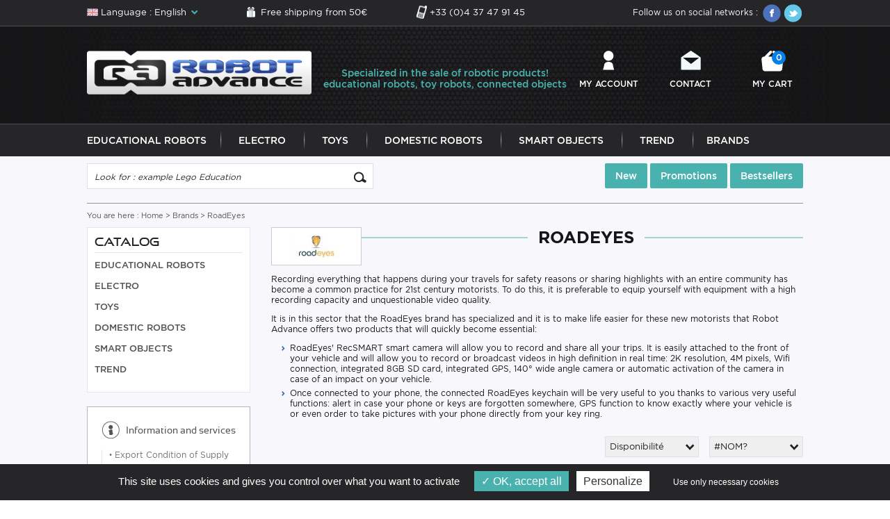

--- FILE ---
content_type: text/html; charset=ISO-8859-1
request_url: https://www.robot-advance.com/EN/brand-roadeyes-151.htm
body_size: 7441
content:

 

<!DOCTYPE HTML PUBLIC "-//W3C//DTD HTML 4.01 Transitional//EN" "http://www.w3.org/TR/html4/loose.dtd">
<html lang="EN" xmlns:fb="http://www.facebook.com/2008/fbml">
	<head>
		<title>RoadEyes: connected objects for drivers</title>
		<meta name="Description" content="RoadEyes is specialized in connected objects for drivers. On Robot Advance, you will find a connected keychain and an HD camera for your trips.">
		<meta name="keywords" content="">
		<meta http-equiv="Content-Type" content="text/html; charset=iso-8859-15">
		<meta name="identifier-url" content="https://www.robot-advance.com">
		<meta http-equiv="content-language" content="EN">
		<meta name="LANGUAGE" content="EN">
		<meta name="author" content="Robot Advance">
		<meta name="COPYRIGHT" content="www.robot-advance.com">
		<meta name="robots" content="INDEX, FOLLOW, ALL">
		<meta http-equiv="PRAGMA" content="NO-CACHE">
		<meta HTTP-EQUIV="imagetoolbar" content="no">
		<meta name="google-site-verification" content="oQo9aALA7EH1nbLHcRY2MiiPJMgtAxQT7ihLWDZCgvI" />
        <meta name="viewport" content="width=device-width, initial-scale=1, user-scalable=no"/>
		
			<link rel="alternate" href="https://www.robot-advance.com/marque-roadeyes-151.htm" hreflang="FR" />
		
		
			<link rel="canonical" href="https://www.robot-advance.com/EN/brand-roadeyes-151.htm" />
		
		
                	
        <link rel="shortcut icon" type="image/x-icon" href="./favicon.ico" />
		<link href="/css-cssV1EN.css?1" rel="stylesheet" type="text/css">	
        <link rel="stylesheet" type="text/css" href="/css-css/global.css" />	
        <link rel="stylesheet" type="text/css" href="/css-css/fonts.css" />
        <link rel="stylesheet" href="/css-css/fontello.css" />
        <link rel="stylesheet" type="text/css" href="/css-css/mobile.css" />
        <link rel="stylesheet" type="text/css" href="/css-css/selectordie.css" />
		
		<meta name="google-site-verification" content="du-Y9H5q65mVhsypKNCWaGYWmiVpLHiCB4Uun0-SbaY" />
		
		<script type="text/javascript" src="/javascripts/tarteaucitron.js/tarteaucitron.js?update=29042019" charset="UTF-8"></script>
		<script type="text/javascript">
			
			var tarteaucitronForceLanguage = 'en';
				
			tarteaucitron.init({
				  "privacyUrl": "", /* Privacy policy url */

				  "hashtag": "#tarteaucitron", /* Open the panel with this hashtag */
				  "cookieName": "tarteaucitron", /* Cookie name */
			
				  "orientation": "bottom", /* Banner position (top - bottom) */
			   
				  "groupServices": false, /* Group services by category */
								   
				  "showAlertSmall": false, /* Show the small banner on bottom right */
				  "cookieslist": false, /* Show the cookie list */
								   
				  "closePopup": false, /* Show a close X on the banner */

				  "showIcon": true, /* Show cookie icon to manage cookies */
				  //"iconSrc": "", /* Optionnal: URL or base64 encoded image */
				  "iconPosition": "BottomRight", /* BottomRight, BottomLeft, TopRight and TopLeft */

				  "adblocker": false, /* Show a Warning if an adblocker is detected */
								   
				  "DenyAllCta" : true, /* Show the deny all button */
				  "AcceptAllCta" : true, /* Show the accept all button when highPrivacy on */
				  "highPrivacy": true, /* HIGHLY RECOMMANDED Disable auto consent */
								   
				  "handleBrowserDNTRequest": false, /* If Do Not Track == 1, disallow all */

				  "removeCredit": false, /* Remove credit link */
				  "moreInfoLink": true, /* Show more info link */

				  "useExternalCss": false, /* If false, the tarteaucitron.css file will be loaded */
				  "useExternalJs": false, /* If false, the tarteaucitron.js file will be loaded */

				  //"cookieDomain": ".my-multisite-domaine.fr", /* Shared cookie for multisite */
								  
				  "readmoreLink": "", /* Change the default readmore link */

				  "mandatory": true, /* Show a message about mandatory cookies */
				});
			tarteaucitron.user.gajsUa = 'UA-8003832-1';
			tarteaucitron.user.gajsMore = function () { _gaq.push(['_setDomainName', '".robot-advance.com"']);  };
			(tarteaucitron.job = tarteaucitron.job || []).push('gajs');
			
			//tarteaucitron.user.adwordsremarketingId = 1015033732;
			//(tarteaucitron.job = tarteaucitron.job || []).push('googleadwordsremarketing');
			
			
			(tarteaucitron.job = tarteaucitron.job || []).push('googleadwordsconversion');
			
			tarteaucitron.user.addthisPubId = 'xa-4f6c3b0c466bc616';
			(tarteaucitron.job = tarteaucitron.job || []).push('addthis');
			
			(tarteaucitron.job = tarteaucitron.job || []).push('facebooklikebox');
			
			(tarteaucitron.job = tarteaucitron.job || []).push('youtube');
			(tarteaucitron.job = tarteaucitron.job || []).push('clic2drive');
			(tarteaucitron.job = tarteaucitron.job || []).push('iziflux');
			
			tarteaucitron.user.googletagmanagerId = 'GTM-WT739RD';
			(tarteaucitron.job = tarteaucitron.job || []).push('googletagmanager');
			
			tarteaucitron.user.facebookpixelId = '251579646082167'; tarteaucitron.user.facebookpixelMore = function () { 
			/* add here your optionnal facebook pixel function */ 
			
			fbq('track', 'PageView');
			};
			(tarteaucitron.job = tarteaucitron.job || []).push('facebookpixel');
			
        </script>
		
		<script SRC="/include/fonctions.js" type="text/javascript"></script>
		<script type="text/javascript" SRC="/javascripts/jquery/jquery-1.7.2.min.js" charset="utf-8"></script>
		<script type="text/javascript" SRC="/javascripts/jquery/jquery.validate.js" charset="utf-8"></script>		
        <script type="text/javascript" language="javascript" src="/javascripts/jquery-migrate-1.2.1.min.js"></script>
		<script type="text/javascript" language="javascript" src="/javascripts/slick.min.js"></script>
        <script type="text/javascript" language="javascript" src="/javascripts/pi.init.tab.js"></script>
        <script type="text/javascript" language="javascript" src="/javascripts/pi.tab.js"></script>
        <script type="text/javascript" language="javascript" src="/javascripts/selectordie.min.js"></script>
        <script type="text/javascript" language="javascript" src="/javascripts/jQueryRotate.js?update=29032017"></script>
        <script type="text/javascript" language="javascript" src="/javascripts/pi.accordion.min.js"></script>
        <script SRC="js-fonctions_V2.js" type="text/javascript"></script>
		<script type="text/javascript" src="/javascripts/thickbox/thickboxV2010.js"></script>
		<style type="text/css" media="all">@import "/javascripts/thickbox/thickbox.css";</style>
		<script SRC="js-fonctions.js" type="text/javascript"></script>
        <script SRC="js-modernizr_2.5.3.js" type="text/javascript"></script>
        <script SRC="js-yepnope.1.5.4-min.js" type="text/javascript"></script>
		
		<script SRC="/commun.js?12032021" type="text/javascript"></script>
		
		
		
		
        		
		
		
        
        	
		
		
        
				
			
			
				
				
		
		
		

		<!-- Google tag (gtag.js) -->
        <script async src="https://www.googletagmanager.com/gtag/js?id=G-ZJ3WQC42CC"></script>
        <script>
          window.dataLayer = window.dataLayer || [];
          function gtag(){dataLayer.push(arguments);}
          gtag('js', new Date());

          gtag('config', 'G-ZJ3WQC42CC');
        </script>
        
        
        
        
        
        
    
        
        
        
        
        
        
        
        
        
		
	</head>
    <body class="marques">
	<!-- Google Tag Manager (noscript) -->
		<noscript><iframe src="https://www.googletagmanager.com/ns.html?id=GTM-WT739RD" height="0" width="0" style="display:none;visibility:hidden"></iframe></noscript>
<!-- End Google Tag Manager (noscript) -->

  	<section class="big_wrapper">
    	<div class="top_header">
            <div class="pi-section pi-no-padding">
            	
                    <div class="lang_header">
                        <div class="lang_activ"><span class="lang_EN">Language : English</span></div>
                        <ul>
                            
                                <li><a href="https://www.robot-advance.com/marque-roadeyes-151.htm" title="French" class="lang_FR">Language : French</a></li>
                           
                        </ul>
                    </div>
               
                <div class="livraison_top"><a href="ins-free-shipping-from-50e-61.htm" title="Free shipping from 50&euro;">Free shipping from 50&euro;</a></div>
                <div class="telTop"><a href="tel:+33 (0)4 37 47 91 45" title="+33 (0)4 37 47 91 45">+33 (0)4 37 47 91 45</a></div>
                <div class="social_top">
                    <span>Follow us on social networks : </span>
                    <a href="https://www.facebook.com/pages/Robot-Advancecom/136482619717864?ref=tn_tnmn" target="_blank" title="Facebook"><img src="template-ico_facebook.png" alt="" class="jQueryRotate" /></a>
                    <a href="https://twitter.com/RobotAdvance" target="_blank" title="Twitter"><img src="template-ico_twitter.png" alt="" class="jQueryRotate" /></a>
                    <div class="clear"></div>
                </div>
                <div class="clear"></div>
            </div>
        </div>
        <div class="header_Wrapper">
            <div class="header">
                <div class="pi-section pi-no-padding">
                    <div class="pi-row">
                        <div class="pi-col-md-4 pi-col-sm-4">
                            <div class="logo"><a href="home.htm" title="Robot Advance"><img src="template-logo_new_EN.png" alt="Robot Advance" /></a></div>
                        </div>
                        <div class="pi-col-md-4 pi-no-padding pi-hidden-sm">
                            <div class="texte_perso_header">
		<p>Specialized in the sale of robotic products! educational robots, toy robots, connected objects</p>




	</div>
                        </div>
                        <div class="pi-col-md-4 pi-col-sm-8">
                            <div class="menu_top">
                                <div class="pi-row">
                                    <div class="pi-col-md-4 pi-col-3xs-3 pi-text-center pi-visible-sm">
                                        <a href="#" title="" class="menuItem menu_button">Menu</a>
                                    </div>
                                    <div class="pi-col-md-4 pi-col-3xs-3 pi-text-center">
                                        <a href="client.htm" title="My account" class="menuItem menu_user">My account</a>
                                    </div>
                                    <div class="pi-col-md-4 pi-col-3xs-3 pi-text-center">
                                        <a href="ins-contact-1.htm" title="Contact" class="menuItem menu_mail">Contact</a>
                                    </div>
                                    <div class="pi-col-md-4 pi-col-3xs-3 pi-text-center">
                                        
                                            <a href="cde1.php" title="My cart" class="menuItem menu_panier">My cart <em>0</em></a>
                                        
                                    </div>
                                </div>
                            </div>
                        </div>
                    </div>
                </div>
            </div>
            <div class="navWrapper">
                <div class="navBox">
                	
                        
                            <ul class="onglets">
                                
                                	<li class="navItem"><a href="cat-educational-robots-1.htm" title="Educational Robots" class="navLink">Educational Robots</a></li>
                                
                                	<li class="navItem"><a href="cat-electro-304.htm" title="Electro" class="navLink">Electro</a></li>
                                
                                	<li class="navItem"><a href="cat-toys-224.htm" title="Toys" class="navLink">Toys</a></li>
                                
                                	<li class="navItem"><a href="cat-indoor-domestic-robots-153.htm" title="Domestic Robots" class="navLink">Domestic Robots</a></li>
                                
                                	<li class="navItem"><a href="cat-smart-objects-136.htm" title="Smart Objects" class="navLink">Smart Objects</a></li>
                                
                                	<li class="navItem"><a href="cat-trend-292.htm" title="Trend" class="navLink">Trend</a></li>
                                
                                <li class="navItem"><a href="brands.htm" title="Brands" class="navLink">Brands</a></li>
                            </ul>
                    	
                    
                    <div class="clear"></div>
                </div>
            </div>
        </div>
		
		
			<!-- Phrase Admin -->
		
				
	<div class="phraseAdminHome hidden-768">
			<div class="phraseAdminHomeContent">
				
			</div>
			
		</div>
		
	
			
		
        <div class="page">
        	<!--div class="texteperso_index bandeau"><p>The server hosting the robot-advance.com website was located in the burned building of OVH in Strasbourg. Everything is now back in order but you can contact us directly by mail or phone if you notice any connection problems or on your order placed on 09/03/2020 - <a href="https://www.robot-advance.com/EN/actualite-robot-advance-impacte-par-l-incendie-ovh-223.htm" title="Read more">Read more</a></p></div-->
        	<div class="pi-row">
                <div class="pi-col-sm-5">
                    <div class="searchBox">
                        <form class="recherche" name="formu_rech" action="rechercher.htm" method="post">
                        	<input name="action" value="search" type="hidden">
                            <input type="text" class="s_text" name="qm" value="Look for : example Lego Education" onfocus="if (this.value==this.defaultValue) this.value = ''" onblur="if (this.value=='') this.value = this.defaultValue" />
                            <input type="submit" value="" class="s_submit" />
                            <div class="clear"></div>
                        </form>
                    </div>
                </div>
                <div class="pi-col-sm-7">
                    <div class="menu_top_produit">
                        <a href="top-new-products-2.htm" title="New">New</a>
                        <a href="top-discounted-products-3.htm" title="Promotions">Promotions</a>
                        <a href="top-bestsellers-1.htm" title="Bestsellers">Bestsellers</a>
                    </div>
                </div>
            </div>

<div class="arianeCateg">
     
    <div class="arianeBox">
        You are here : <ol itemscope itemtype="http://schema.org/BreadcrumbList"><a href="/" itemprop="item" title="Home"><span itemprop="name">Home</span></a> >  <a href="brands.htm" title="Brands">Brands</a> > RoadEyes</ol>
    </div>

</div>
<div class="pi-row"> 
	<div class="pi-col-md-3 pi-hidden-2xs">
        
	<div class="catalogue">
        <div class="catalogue_lib">Catalog</div>
        
        	
                <div class="catalogueBit li0_folderBitClose">
                    <div class="catBit_niv1"><a href="cat-educational-robots-1.htm" title="Educational Robots">Educational Robots</a></div>
                    
                </div>
            
                <div class="catalogueBit li0_folderBitClose">
                    <div class="catBit_niv1"><a href="cat-electro-304.htm" title="Electro">Electro</a></div>
                    
                </div>
            
                <div class="catalogueBit li0_folderBitClose">
                    <div class="catBit_niv1"><a href="cat-toys-224.htm" title="Toys">Toys</a></div>
                    
                </div>
            
                <div class="catalogueBit li0_folderBitClose">
                    <div class="catBit_niv1"><a href="cat-indoor-domestic-robots-153.htm" title="Domestic Robots">Domestic Robots</a></div>
                    
                </div>
            
                <div class="catalogueBit li0_folderBitClose">
                    <div class="catBit_niv1"><a href="cat-smart-objects-136.htm" title="Smart Objects">Smart Objects</a></div>
                    
                </div>
            
                <div class="catalogueBit li0_folderBitClose">
                    <div class="catBit_niv1"><a href="cat-trend-292.htm" title="Trend">Trend</a></div>
                    
                </div>
            
        
        <div class="clear"></div>
    </div>

        <div class="information_left pi-hidden-md">
            <div class="information_left_lib">Information and services</div>
            <ul>
                
                                
                                    <li class="pi-col-sm-3 pi-col-xs-6" ><a href="ins-export-condition-of-supply-44.htm" title="Export Condition of Supply" ><em>&bull;</em> Export Condition of Supply</a></li>
                                
                                    <li class="pi-col-sm-3 pi-col-xs-6" ><a href="ins-free-shipping-from-50e-61.htm" title="Free shipping from 50€" ><em>&bull;</em> Free shipping from 50€</a></li>
                                
                                    <li class="pi-col-sm-3 pi-col-xs-6" ><a href="ins-teaching-information-62.htm" title="Teaching Information" rel="nofollow"><em>&bull;</em> Teaching Information</a></li>
                                
                                    <li class="pi-col-sm-3 pi-col-xs-6" ><a href="ins-order-and-delivery-24.htm" title="Order And Delivery" ><em>&bull;</em> Order And Delivery</a></li>
                                
                                    <li class="pi-col-sm-3 pi-col-xs-6" ><a href="ins-product-warranted-3.htm" title="Product Warranted" ><em>&bull;</em> Product Warranted</a></li>
                                
                                    <li class="pi-col-sm-3 pi-col-xs-6" ><a href="ins-privacy-policy-76.htm" title="Privacy Policy" ><em>&bull;</em> Privacy Policy</a></li>
                                
                            
            </ul>
        </div>
    </div> 
    
    
    
    	<div class="pi-col-md-9">
            <div class="marque_descr">
                <div class="marque_ima"><img src="marque2-roadeyes-151.jpg" alt="RoadEyes"></div>
                <h1 class="divers_lib"><span>RoadEyes</span></h1>
			<div class="clear"></div>
                <div class="marque_desc">            
                    <p>Recording everything that happens during your travels for safety reasons or sharing highlights with an entire community has become a common practice for 21st century motorists. To do this, it is preferable to equip yourself with equipment with a high recording capacity and unquestionable video quality.</p>

<p>It is in this sector that the RoadEyes brand has specialized and it is to make life easier for these new motorists that Robot Advance offers two products that will quickly become essential:</p>

<ul>
	<li>RoadEyes&#39; RecSMART smart camera will allow you to record and share all your trips. It is easily attached to the front of your vehicle and will allow you to record or broadcast videos in high definition in real time: 2K resolution, 4M pixels, Wifi connection, integrated 8GB SD card, integrated GPS, 140&deg; wide angle camera or automatic activation of the camera in case of an impact on your vehicle.</li>
	<li>Once connected to your phone, the connected RoadEyes keychain will be very useful to you thanks to various very useful functions: alert in case your phone or keys are forgotten somewhere, GPS function to know exactly where your vehicle is or even order to take pictures with your phone directly from your key ring.</li>
</ul>

                </div>
                <div class="clear"></div>
            </div>
            <div class="paginationBloc">
               <!-- <div class="nbarticles">3 <span>Article(s)</span></div>-->
                
			<div class="filterBox">
				<div class="selectFilter selectFilter_1">
					<select class="selectStyled">
						<option value="in_stock">Disponibilité</option>
						<option value="on_order">Sur commande</option>
						<option value="sold_out">Stock épuisé</option>
					</select>
				</div>
				
					<div class="selectFilter selectFilter_2">
						<form name="formTri" method="post">
							<input type="hidden" name="order" value="1" />
							<select class="selectStyled" name="sensorder" onchange="Javascript:document.formTri.submit();">
								<option value="">Sort by</option>
								<option value="ASC" selected="selected">#NOM?</option>
								<option value="DESC" >#NOM?</option>
							</select>
						</form>
					</div>
				
				<div class="clear"></div>
			</div>
                <div class="clear"></div>
            </div>
            <div class="articles">
            	<div class="pi-row">
                	
                        <div class="pi-col-sm-4 pi-col-xs-6">
                            <div class="articleBit">
                                <div class="articleBit_ima">
                                    
                                    <div class="etiquette"><a href="art-recsmart-road-eyes-dashcam-social-networks-2403.htm" title="RecSMART Road Eyes Dashcam Social Networks"></a></div>
                                    <a href="art-recsmart-road-eyes-dashcam-social-networks-2403.htm" title="RecSMART Road Eyes dashcam"><img  src="https://www.robot-advance.com/ca-recsmart-road-eyes-dashcam-2403.jpg" alt="RecSMART Road Eyes dashcam"></a>
                                </div>
                                <h3 class="articleBit_lib"><a href="art-recsmart-road-eyes-dashcam-social-networks-2403.htm" title="RecSMART Road Eyes Dashcam Social Networks">RecSMART Road Eyes Dashcam Social Networks</a></h3>
                                <div class="articleBit_titre2">Dashcam Connected To Social Networks</div>
                                <div class="articleBit_state">
							
							
							
							
							
								<a href="art-recsmart-road-eyes-dashcam-social-networks-2403.htm" title="RecSMART Road Eyes Dashcam Social Networks"><span class="en_rupture">Out of stock</span></a>
							
                                </div>
                                <div class="articleBit_price">
                                    
                                    
                                    
                                </div>
                                <div class="clear"></div>
                            </div>
                        </div>
                    
                        <div class="pi-col-sm-4 pi-col-xs-6">
                            <div class="articleBit">
                                <div class="articleBit_ima">
                                    
                                    <div class="etiquette"><a href="art-recsmart-roadeyes-on-board-car-camera-2404.htm" title="RecSMART RoadEyes On-Board Car Camera"></a></div>
                                    <a href="art-recsmart-roadeyes-on-board-car-camera-2404.htm" title="RecSMART RoadEyes on-board car camera"><img  src="https://www.robot-advance.com/ca-recsmart-roadeyes-on-board-car-camera-2404.jpg" alt="RecSMART RoadEyes on-board car camera"></a>
                                </div>
                                <h3 class="articleBit_lib"><a href="art-recsmart-roadeyes-on-board-car-camera-2404.htm" title="RecSMART RoadEyes On-Board Car Camera">RecSMART RoadEyes On-Board Car Camera</a></h3>
                                <div class="articleBit_titre2">On-Board Camera For The Car</div>
                                <div class="articleBit_state">
							
							
							
							
							
								<a href="art-recsmart-roadeyes-on-board-car-camera-2404.htm" title="RecSMART RoadEyes On-Board Car Camera"><span class="en_rupture">Out of stock</span></a>
							
                                </div>
                                <div class="articleBit_price">
                                    
                                    
                                    
                                </div>
                                <div class="clear"></div>
                            </div>
                        </div>
                    
                        <div class="pi-col-sm-4 pi-col-xs-6">
                            <div class="articleBit">
                                <div class="articleBit_ima">
                                    
                                    <div class="etiquette"><a href="art-reckey-roadeyes-smart-bluetooth-keychain-2405.htm" title="RecKey RoadEyes Smart Bluetooth Keychain"></a></div>
                                    <a href="art-reckey-roadeyes-smart-bluetooth-keychain-2405.htm" title="RecKey RoadEyes Smart bluetooth keychain"><img  src="https://www.robot-advance.com/ca-reckey-roadeyes-smart-bluetooth-keychain-2405.jpg" alt="RecKey RoadEyes Smart bluetooth keychain"></a>
                                </div>
                                <h3 class="articleBit_lib"><a href="art-reckey-roadeyes-smart-bluetooth-keychain-2405.htm" title="RecKey RoadEyes Smart Bluetooth Keychain">RecKey RoadEyes Smart Bluetooth Keychain</a></h3>
                                <div class="articleBit_titre2">Connected Smart Keychain</div>
                                <div class="articleBit_state">
							
							
							
							
							
								<a href="art-reckey-roadeyes-smart-bluetooth-keychain-2405.htm" title="RecKey RoadEyes Smart Bluetooth Keychain"><span class="en_rupture">Out of stock</span></a>
							
                                </div>
                                <div class="articleBit_price">
                                    
                                    
                                    
                                </div>
                                <div class="clear"></div>
                            </div>
                        </div>
                     
                </div>
            </div>
        </div>
    
</div>

			<div class="assurance_index">
                <div class="avBox avBox_1">
                    <div class="av_1">
                        <a href="ins-free-shipping-from-50e-61.htm" title="">
                            <img src="template-av1.png" alt="" />
                            <span>Free Shipping <em>from 50&euro; purchased </em></span>
                        </a>
                    </div>
                </div>
                <div class="avBox avBox_2">
                    <div class="av_2">
                        <a href="ins-security-paiement-28.htm" title="">
                            <img src="template-av2.png" alt="" />
                            <span>Secure<br>Payment</span>
                        </a>
                    </div>
                </div>
                <!-- <div class="avBox avBox_3"> -->
                    <!-- <div class="av_3"> -->
                        <!-- <a href="ins-frais-de-retour-rembourses-66.htm" title=""> -->
                            <!-- <img src="template-av3.png" alt="" /> -->
                            <!-- <span>Free Return <br /> with Paypal</span> -->
                        <!-- </a> -->
                    <!-- </div> -->
                <!-- </div> -->
                <div class="avBox avBox_4">
                    <div class="av_4">
                        <a href="ins-teaching-information-62.htm" title="">
                            <img src="template-av4.png" alt="" />
                            <span>Education Area</span>
                        </a>
                    </div>
                </div>
                <div class="avBox avBox_5">
                    <div class="av_5">
                        <a href="ins-contact-1.htm" title="">
                            <img src="template-av5.png" alt="" />
                            <span>A question ? <br /> An advice ?</span>
                        </a>
                    </div>
                </div>
                <div class="clear"></div>
            </div>
		</div><!-- Fin page -->
        <div class="newsWrapper">
            <div class="newsfooter">
                <div class="newsfooter_lib">The newsletter</div>
                <div class="newsfooter_text">Receive our great deals and news</div>
                <div class="newsfooter_form">
                    <form action="newsletter.htm" method="post">
                        <input name="action" value="enregistrer" type="hidden">
                        <input name="choixnewsletter" value="1" type="hidden">
                        <input type="text" name="adressenewsletter" class="n_text" value="Put your Email address" onfocus="if (this.value==this.defaultValue) this.value = ''" onblur="if (this.value=='') this.value = this.defaultValue" />
                        <input type="submit" value="Subscribe" class="n_submit" />
                        <div class="clear"></div>
                    </form>
                </div>
                <div class="clear"></div>
            </div>
        </div>
        <div class="footer_wrapper">
            <div class="pi-section pi-no-padding">
                <div class="pi-row">
                    <div class="pi-col-sm-4 pi-col-xs-6">
                        <div class="pay_footer">
                            <div class="pay_footer_lib"><span>Secure payment with :&nbsp;</span> <img src="template-logo_banque_rhone_alpes.png" alt="" /></div>
                            <div class="pay_footer_ima">
                            	<a href="ins-security-paiement-28.htm" title=""><img src="template-ico_pay.png" alt="" /></a>
                            </div>
                        </div>
                    </div>
                    <div class="pi-col-sm-4 pi-col-xs-6">
                        <div class="livraison_footer">
                            <div class="livraison_footer_lib"><span>Express Delivery with :</span></div>
                            <div class="livraison_ima">
                            	<a href="ins-order-and-delivery-24.htm" title=""><img src="template-ico_trans.png" alt="" /></a>
                            </div>
                        </div>
                    </div>
                    <div class="pi-col-sm-4 clear-xs">
                    	
                            <div class="actu_footer">
                                <div class="actu_footer_lib"><span>News :</span></div>
                                
                                    <div class="actuFooter_bit">
                                        <div class="actuFooter_bit_lib"><a href="actualites.htm" title="Marty educational robot for learning to code">Marty educational robot for learning to code :</a></div>
                                        <div class="actuFooter_bit_txt">
                                            <div class="newsfooter">Does coding seem inaccessible to young learners? Marty robot revolutionises learning by making programming tactile and captivating. This humanoid robot walks, d ...</div> le 09/29/2025
                                        </div>
                                    </div>
                                
                            </div>
                        
                    </div>
                </div>
                <div class="menu_footer">
                    <div class="menu_footer_lib">Information and services :</div>
                    <div class="pi-row">                        
                        <ul class="menuFoot">
                            
                                
                                    <li class="pi-col-sm-3 pi-col-xs-6" ><a href="ins-export-condition-of-supply-44.htm" title="Export Condition of Supply" ><em>&bull;</em> Export Condition of Supply</a></li>
                                
                                    <li class="pi-col-sm-3 pi-col-xs-6" ><a href="ins-free-shipping-from-50e-61.htm" title="Free shipping from 50€" ><em>&bull;</em> Free shipping from 50€</a></li>
                                
                                    <li class="pi-col-sm-3 pi-col-xs-6" ><a href="ins-teaching-information-62.htm" title="Teaching Information" rel="nofollow"><em>&bull;</em> Teaching Information</a></li>
                                
                                    <li class="pi-col-sm-3 pi-col-xs-6" ><a href="ins-order-and-delivery-24.htm" title="Order And Delivery" ><em>&bull;</em> Order And Delivery</a></li>
                                
                                    <li class="pi-col-sm-3 pi-col-xs-6" ><a href="ins-product-warranted-3.htm" title="Product Warranted" ><em>&bull;</em> Product Warranted</a></li>
                                
                                    <li class="pi-col-sm-3 pi-col-xs-6" ><a href="ins-privacy-policy-76.htm" title="Privacy Policy" ><em>&bull;</em> Privacy Policy</a></li>
                                
                            
                            <li class="pi-col-sm-3 pi-col-xs-6"><a href="ins-contact-1.htm" title="Contact" >Contact</a></li>
                            <li class="pi-col-sm-3 pi-col-xs-6"><a href="actualites.htm" title="News" >News</a></li>
                            <li class="pi-col-sm-3 pi-col-xs-6"><a href="brands.htm" title="Our brands" >Our brands</a></li>
                        </ul>
                    </div>
                </div>
                <div class="texteperso_footer">
                    
                    
                </div>
                <div class="copyright">
                    <span>Site created by <a href="https://www.arobases.fr" rel="nofollow" title="Site created by Arobases" target="_blank">Arobases</a> - <strong>Copyright 2010-2023 www.robot-advance.com</strong></span>
                </div>
            </div>
        </div>
    </section>
    <div class="goToTop">&nbsp;</div>
        
        
        	<div class="stat">
            	<img src="./stats-0-0.gif" border="0" alt="" /><br>
				
            </div>
        
        
        <script type="text/javascript" language="javascript">
			var w='';var x='';var y='';var z='';var v=(window.location.search.slice(1,window.location.search.length)).split("&");
			for(u=0;u<v.length;u++){t=v[u].split("=");if(t[0]=='st_izi'){w=t[1];}if(t[0]=='ct_izi'){x=t[1];}if(t[0]=='c_izi'){y=t[1];}if(t[0]=='s_izi'){z=t[1];}}
			if (w==''||x==''||y==''||z==''){}
			else {document.write(unescape("%3Cscript src='"+"https://www.stat"+w+"-iziflux.com/url2.php?ct="+x+"&c="+y+"&s="+z+"' type='text/javascript'%3E%3C/script%3E"));}
		</script>
	</body>
</html>




--- FILE ---
content_type: text/css
request_url: https://www.robot-advance.com/css-css/mobile.css
body_size: 2082
content:
/****** COMMUN ******/
@media only screen and (max-width:1024px) {
	.texte_perso_header{font-size:12px;}
	li.navItem, ul.onglets li:last-child, ul.onglets li:first-child{padding:0 20px;}
		a.navLink{font-size:12px;}
	
	.promo_slide{width:90%;margin:15px auto 0;}
	.texteperso_index{padding:0 15px;}
	.texteperso_index.bandeau{padding:5 15px!important;}
	.marqueList{width:90%;margin:auto;}
	
	.newsWrapper{padding:5px 10px;}
		.newsfooter_text{display:none;}
}
@media only screen and (max-width:980px) {
	.contenuBox{padding:15px 5px;}
	.livraison_top{display:none;}
	.telTop{margin-left:50px;}
	
	.homeSlider ul.slick-dots{display:none!important;}
}
@media only screen and (max-width:900px) {
	.navWrapper{display:none;}
		li.navItem{float:none;padding:0;background:none;border-bottom:1px solid #444446;}
		li.navItem, ul.onglets li:last-child, ul.onglets li:first-child{padding:0;}
			a.navLink{display:block;padding:10px;}
				a.navLink:hover, a.navLink:focus{color:#ffffff;background-color:#49b2ae;}
	.homeSlider{padding:0;}
		.homeSlider .slick-dots{bottom:0;}
	.avBox span{font-size:12px;}
		.avBox span em{font-size:11px;}
}
@media only screen and (max-width:768px) {
	.header{padding:15px 0;}
	.logo{text-align:center;margin:0 0 25px;}
	.searchBox{margin:0 15px 10px;}
	.menu_top_produit{text-align:center;}
		.menu_top_produit a{width:31.5%;padding:10px 5px;}
		
	.newsfooter_lib{float:none;width:100%;text-align:center;}
	.newsfooter_text{display:block;float:none;width:100%;text-align:center;margin:0 0 10px;}
	.newsfooter_form{float:none;max-width:500px;margin:auto;width:100%;}
		.n_text{width:75%;}
		.n_submit{width:25%;float:right;font-size:11px;}
	
	.footer_wrapper{padding:25px 10px;}
		.pay_footer{margin-bottom:15px;}
		.livraison_footer{margin-bottom:15px;}
		.livraison_ima img, .pay_footer_ima img{max-width:70%;}
}
@media only screen and (max-width:767px) {
	.clear-xs{clear:both;}
}
@media only screen and (max-width:640px) {
	.social_top span{display:none;}
	.logo img{max-width:70%;}
	
	.avBox.avBox_1{width:50%;margin-bottom:15px;}
	.avBox.avBox_2{width:50%;margin-bottom:18px;}
	.avBox.avBox_3, .avBox.avBox_4, .avBox.avBox_5{width:33.33%;}
	
	.texteperso_footer{display:none;}
	
	/******TELECHARGER*****/
	.nom_down {float: none;}
	.lien_down {color: #077ee8;display: inline-block;margin: 5px 0 0;position: relative;right: 0;text-align: center;top: 0;}
	h1.divers_lib span{font-size:18px;}
}
@media only screen and (max-width:520px) {
	.menu_top_produit a{padding:10px 0;font-size:12px;}
	.promo_slide .slick-prev{left:0;}
	.promo_slide .slick-next{right:0;}
	.promoBox_index_lib span{font-size:18px;}
	.marques_index_lib span{font-size:18px;}
}
@media only screen and (max-width:480px) {
	.menuItem{font-size:1px;width:55px;color:#151517;}
	.telTop{display:none;}
	
	.topItem .articleBit{max-width:250px;margin:0 auto;}
		.promo_slide .slick-prev{left:10px;}
		.promo_slide .slick-next{right:10px;}
	
	.autopromo{margin:10px 0;}
	.avBox img{max-width:60%;}
	.avBox span{font-size:9px;}
	.marqueList .slick-prev{left:-33px;}
	.marqueList .slick-next{right:-33px;}
	
	.copyright span{background-position:bottom center;padding:0 0 40px;text-align:center;}
		.copyright strong{display:block;}
}
@media only screen and (max-width:360px) {
	.menu_top_produit a{padding:10px;font-size:12px;width:auto;}
	
	.promo_slide{width:100%;margin:15px auto 0;}
}


/************************** CLIENT **********************************/
@media only screen and (max-width:820px) {
	.menuBox_lib {min-height:33px;padding-bottom:0;}
		.menuBox_lib a{font-size:11px;}
}
@media only screen and (max-width:768px) {
	.menuBox_lib a{font-size:12px;}
	.adresse_action .btn_retour{text-align:right;margin-bottom:10px;}
	.adresse_action .btn_ajout_adresse{text-align:right;}
}

/************************** PANIER **********************************/
@media only screen and (max-width:768px) {
	.codeBox_lib{margin-bottom:10px;text-align:center;}
	.codeBox_form{margin:auto;}
	.mode_livr_cde{margin-bottom:25px;}
	.btn_left{text-align:center;}
		.btn_left a{margin-bottom:10px;}
	.btn_right a{text-align:center;}
}
@media only screen and (max-width:680px) {
	.stepBox span{display:none;}
	.stepBox img{max-width:50px;}
}
@media only screen and (max-width:640px) {
	.tot_lib{font-size:12px;}
	.tot_val{font-size:12px;}
	.totttc_lib{font-size:13px;}
	.totttc_val{font-size:15px;}
	
	.prixUnit{display:none;}
	.btn_right{text-align:center;}
}
@media only screen and (max-width:580px) {
	.tot_lib{font-size:10px;}
	.tot_val{font-size:10px;}
}
@media only screen and (max-width:480px) {
	.prixUnit, .prix_total{text-align:center;}
	.totaux_lib{text-align:center;background-color:#077ee8;color:#ffffff;padding:10px;}
	.tot_lib{font-size:13px;}
	.tot_val{font-size:13px;}
	.totttc_lib{font-size:14px;}
	.totttc_val{font-size:17px;}
	.cgv_cde{text-align:center;}
	.btn_cde{padding:0 15px;}
		.btn_left a{display:block;}
		.btn_right a{display:block;}
	
	.cde4_btn{text-align:center;}
	.btn_print{text-align:center;margin-top:15px;}
}

/************************** ACTU **********************************/
@media only screen and (max-width:580px) {
	.actu_principal_ima{width:100%;margin:0 0 10px;float:none;}
	.actu_old label{display:block;float:none;widows:100%;text-align:center;margin:0 0 10px;}
	.actu_old select{width:100%;float:none;}
}
/************************** POPUP **********************************/
@media only screen and (max-width:768px) {
	#TB_window{max-width:96%;margin-left:-48%!important;top:2%!important;margin-top:0!important;}
		#TB_ajaxContent{max-width:100%;height:auto!important;}
			.artPopub_ima{max-width:100%;}
			.artPopub_boutons a{display:block;text-align:center;margin-bottom:10px;}
}
@media only screen and (max-width:481px) {
	#TB_window{margin-top:0!important;max-width:300px;top:2%!important;margin-left:-150px!important;}
		.artPopub{padding:0 10px;}
}

/************************** PAGINATION **********************************/
@media only screen and (max-width:640px) {
	.paginationList .parpage{display:none;}
}
@media only screen and (max-width:500px) {
	.nbarticles{width:100%;text-align:center;float:none;margin:0 0 10px;}
	.pagenav{float:none;}
}
@media only screen and (max-width:420px) {
	.pagenav{margin:auto;max-width:210px;}
		.pageNav_prev, .pageNav_next{font-size:0;margin:0;}
			.pageNav_prev i, .pageNav_next i{font-size:24px;}
}

/************** ARTICLE *****************/
@media only screen and (max-width:992px) {
	.contenu_article{padding:0 15px;}
		.article_details{float:none;width:100%;}
		.articleRight{float:none;width:100%;padding-left:15px;}
	.articleConseil_list{max-width:90%;margin:auto;}
}
@media only screen and (max-width:767px) {
	.article_details{float:left;width:58%;padding:0;margin-top:25px;}
	.articleRight{float:right;width:42%;}
}
@media only screen and (max-width:640px) {
	li.tabArticleOnglet a{font-size:10px;}
}
@media only screen and (max-width:580px) {
	.article_details{float:none;width:100%;margin-bottom:20px;}
	.articleRight{float:none;width:100%;padding:0;}
		.caracteristicBox{float:left;width:49%;margin:0 1% 0 0;}
		.downloadBox{float:left;width:49%;margin:0 0 0 1%;}
}
@media only screen and (max-width:520px) {
	.caracteristicBox{float:none;width:100%;margin:0 0 10px;}
	.downloadBox{float:none;width:100%;margin:0;}
	
	li.tabArticleOnglet a{font-size:9px;}
	
	.articleConseil .slick-prev{left:-10px;}
	.articleConseil .slick-next{right:-10px;}
}
@media only screen and (max-width:480px) {
	.divers_lien, .article_social, .zoomImage, .article_description, .article_read_more{display:none;}
}
@media only screen and (max-width:440px) {
	li.tabArticleOnglet a{height:40px;padding:10px;}
}

/************** CATEGORIE *****************/
@media only screen and (max-width:992px) {
	.allProduct{display:none;}
	.catalogueBit{width:33%;float:left;padding:0 15px;}
}
@media only screen and (max-width:768px) {
	.catalogueBit{width:50%;}
}
@media only screen and (max-width:640px) {
	.selectFilter_1, .selectFilter_3{display:none;}
	
	.sousCat_ima{width:30%;}
	.sousCat_detail{width:68%;}
}
@media only screen and (max-width:480px) {	
	.sousCat_ima{float:none;width:100%;text-align:center;}
	.list_sous_cat{padding:10px;}
		.sousCat_detail{float:none;width:100%;}
			.linkCat{text-align:right;}
}

--- FILE ---
content_type: application/javascript
request_url: https://www.robot-advance.com/EN/js-fonctions.js
body_size: 3737
content:

/*DEBUT PLUGGIN POUR LES ONGLETS ************************************/
(function($) {
	$.fn.deroulerMenu = function(options, menu, ssmenu, conteneur_menu,event_type) {
		var $elem_encours = $(this);//Conteneur du menu en question
		// Le timer qui sera réinitialiser si l'on revient sur le menu
		var timer = 0;
		var defaults = {
			timer : 0
		};
		var options = $.extend( defaults, options );
		
		//Fonction permettant de montrer un sous-menu
		var montrerSousmenu = function(ssmenu_encours) {
			switch(conteneur_menu){
				case 'case_onglets' :
					var posX_ssmenu_encours = ssmenu_encours.parent('.ongletBit').position();
					//nouveau css sur l'onglet en cours
					ssmenu_encours.parents('.ongletBit').addClass('ongletBit_over');
					//ssmenu_encours.css({'display':'block'});
					ssmenu_encours.css('display','block');
					//pour  faire joli: cacher le trait gris qui separe l'onglet et le width menu deroulant
					ssmenu_encours.siblings('.cache_bordure').css({'display':'block','width':ssmenu_encours.parent('.ongletBit').outerWidth()+'px','left':posX_ssmenu_encours.left+'px'});
					//survol liens de niveaux2
					ssmenu_encours.find('.niv2Bit_lib').hover(function(){
						$(this).css('color',$(this).parents('.ul_rayonsNiv2').siblings('.niv1Bit_lib').css('color'));											   					},function(){
						$(this).removeAttr('style');
					});
					break;
				case 'case_langues' :
					ssmenu_encours.slideDown('fast');
					/*ssmenu_encours.children('li').each(function(){
						$(this).bind('click',function(){
							//$(this).toggleClass('entered');
							$('.choix').html($(this).text());
							/*var tempLangue=$(this).attr('id');
							var tempLangue=tempLangue.split('_');
							$('#langueId').val(tempCateg[1]);*/
						/*});
					});*/
					break;
				case 'case_touteslescategs' :
					$('.touteslescategs').addClass('touteslescategs_over');
					ssmenu_encours.slideDown('fast');
					ssmenu_encours.children('li').each(function(){
						$(this).bind('click',function(){
							//$(this).toggleClass('entered');
							$('.categ_selected').text($(this).text());
							var tempCateg=$(this).attr('id');
							var tempCateg=tempCateg.split('_');
							$('#rayonid').val(tempCateg[1]);
							//$('.touteslescategs').removeClass('touteslescategs_over');
							ssmenu_encours.slideUp('fast',function(){ $('.touteslescategs').removeClass('touteslescategs_over'); });
							return false;
						});
					});
					break;
				case 'case_choixcaracts' :
					$('.choixcaracts').removeAttr('style');//init
					//nouveau css sur l'onglet en cours
					ssmenu_encours.parent('.choixcaracts').css({'border-bottom':'none','height':'19px','z-index':'10'});
					ssmenu_encours.slideDown('fast');
					ssmenu_encours.find('.choixBit').each(function(){
						$(this).hover(
							function(){ $(this).css('background-color','#FEF3F7'); },
							function(){ $(this).css('background-color','#FFF'); }
						);
					});
					break;
				default :
					break;
			}
		};
		
		//Fonction permettant de cacher un sous-menu
		var cacherSousMenu = function(ssmenu_encours) {
			switch(conteneur_menu){
				case 'case_onglets' :
					ssmenu_encours.parents('.ongletBit').removeClass('ongletBit_over');
					ssmenu_encours.css('display','none');
					ssmenu_encours.siblings('.cache_bordure').css({'display':'none'});
					break;
				case 'case_langues' :
					ssmenu_encours.slideUp('fast');
					break;
				case 'case_touteslescategs' :
					//$('.touteslescategs').removeClass('touteslescategs_over');
					ssmenu_encours.slideUp('fast',function(){ $('.touteslescategs').removeClass('touteslescategs_over'); });
					
					return false;
					break;
				case 'case_choixcaracts' :
					ssmenu_encours.slideUp('fast');
					break;
				default :
					break;
			}
			window.clearTimeout(timer);
		}
		
		return $elem_encours.each(function() {
			// Lorsque l'on entre dans le menu on déclenche un timer à retardement d'affichage
			$(this).find(menu).each( function() {//Parcourir chaque menu(ongletBit)
			switch(event_type){
				case 'case_click' :															 
					$(this).click(function(){//survol du menu en cours
						var ssmenu_encours = $(this).find(ssmenu);//ssmenu encours
						switch(conteneur_menu){
							case 'case_onglets' :
								if($.trim(ssmenu_encours.find('.ssmenu_h').html())!=''){
									// On affiche le sous menu associé
									timer = window.setTimeout(function(){montrerSousmenu(ssmenu_encours)}, options.timer);
								}
								break;
							default :
								// On affiche le sous menu associé
								timer = window.setTimeout(function(){montrerSousmenu(ssmenu_encours)}, options.timer);
								break;
						}
						//return false;
					}).mouseleave(function(){
						var ssmenu_encours = $(this).find(ssmenu);
						switch(conteneur_menu){
							case 'case_onglets' :
								break;
							case 'case_langues' :
								break;
							case 'case_touteslescategs' :
								//$(this).removeAttr('style');
								break;
							case 'case_choixcaracts' :
								//nouveau css sur l'onglet en cours
								$(this).css({'border':'solid 1px #E51553','height':'18px','z-index':'10'});
								//$(this).find('.choixcaracts').removeAttr('style');
								break;
							default :
								break;
						}
						cacherSousMenu(ssmenu_encours);	
					});
				break;
				default :															 
					$(this).mouseenter(function() {//survol du menu en cours
						var ssmenu_encours = $(this).find(ssmenu);//ssmenu encours
						switch(conteneur_menu){
							case 'case_onglets' :
								$('.ssmenu').css('display','none');
								if($.trim(ssmenu_encours.find('.ssmenu_g').html())==''){
									// On cache le sous menu associé
									cacherSousMenu(ssmenu_encours);
								}
								break;
							default :
								break;
						}
						// On affiche le sous menu associé
						timer = window.setTimeout(function(){montrerSousmenu(ssmenu_encours)}, options.timer);
					}).mouseleave(function(){
						var ssmenu_encours = $(this).find(ssmenu);
						switch(conteneur_menu){
							case 'case_onglets' :
								break;
							case 'case_langues' :
								break;
							case 'case_touteslescategs' :
								//$(this).removeAttr('style');
								break;
							case 'case_choixcaracts' :
								//nouveau css sur l'onglet en cours
								$(this).css({'border':'solid 1px #E51553','height':'18px','z-index':'10'});
								//$(this).find('.choixcaracts').removeAttr('style');
								break;
							default :
								break;
						}
						cacherSousMenu(ssmenu_encours);	
					});
				break;
			}
				
			});
		});
	}
})(jQuery);
$(document).ready(function(){	
	$('.ssmenu').css("display","block");
	$('.menu').each(function(){		
		if($(this).find('.nbarticlemenu').val()-1>2){
			$(this).find(".articlesmenu_carrousel").jCarouselLite({
				vertical: true,
				auto:5000,
				visible: 2,
				speed:1500,
				scroll: 1
			 });
		}
	});
	
	/*$('.ssmenu_h').each(function(){
		var idmenu = $(this).attr("id");
		var hauteur = $('#'+idmenu).height()-45;
		if(hauteur < 209){
			hauteur = 209;
		}
		//alert(hauteur);
		$('#articlesmenu_overflow_'+idmenu).css("height", hauteur +"px");
	});*/
	
	//utilisations du plugin
	$('.ssmenu').css("display","none");
	var options={ timer : 0};
	$('.onglets').deroulerMenu(options,'.menu','.ssmenu','case_onglets');
	
	$('.langues').deroulerMenu(options,'.menu_langues','.ul_langues','case_langues','case_click');
	$('.recherche').deroulerMenu(options,'.touteslescategs','.ul_categs','case_touteslescategs','case_click');
	
	
	
});
/*FIN PLUGGIN POUR LES ONGLETS ************************************/

//Encart de recherche rapide :
(function($){
	$.fn.rechercher = function(){
		$('.btn_okrech').click(function(){
			if($('.input_rech').val()=='Rechercher' && $('#rayonid').val()!=''){
				$('.input_rech').val('');
			}
			$('form[name=formu_rech]').submit();
		});
	}
})(jQuery);
$(document).ready(function(){
	$('.recherche').rechercher();
	//Maintenir le libéllé du rayon sélectionné sur la page de recherche
	var categid = $('#rayonid').val();
	if (categid != ''){
		var categlib = $('.ul_categs').children('#categ_'+categid).text();
		$('.categ_selected').html(categlib);
	}
});


//LES UTILITAIRES POUR L'ENSEMBLE DES PAGES
(function($){
	$.fn.inclureUtilitaires = function(){
							   
		//BARRE DE NAVIGATION
		
		if($("#page_accueil").length>0){//Pour uniquement page accueil
			$(".navigation").empty().css({'height':'15px','border':'none','margin':'0'});
		}
		
		//Disposer des sous-rayons du menu déroulant par groupe de 4
		$('.ongletBit').each(function(){
			var indice=0;
			$(this).find('.li_niv1Bit').each(function(){
				++indice;
				if(indice==5) indice=1;
				$(this).addClass('li_niv1Bit'+indice);
				
				var indice2=0;
				var affiche = 0;
				$(this).find('.li_niv2Bit').each(function(){
					++indice2;
					$(this).addClass('li_niv2Bit'+indice2);
					if(indice2 > 6){
						$(this).remove();
						affiche = 1;
					}
				});
				
				if(affiche == 1){
					$(this).find('.li_plusdechoix').css('display','block');
				}
			});
			
			var increment_niv1=0;
			$(this).find('.li_niv1Bit').each(function(){
				increment_niv1++;				
				if(increment_niv1 > 4){
					//$(this).css('display','none');
				}
			});			
		});
		var $clear = $("<li class='clear'></li>");
		$clear.insertAfter('.li_niv1Bit4');
		
		//Pour les liens instits
		if($(".menuinstit_sep").length!=0){
			var m = 0;
			$(".menuinstitBit").each(function(){
				++m;
				if(m==4) m=1;
				$(this).addClass("menuinstitBit_"+m);
			});
			var $clear_li = $("<li class='clear'></li>");
			//$clear_li.insertAfter('.menuinstitBit_3');
		}
		
		///////////PAGE CATEGOTIE///////////
		//Pour les articles
		if($(".articles").length!=0){
			var k = 0;
			$(".articleBit").each(function(){
				++k;
				if(k==4) k=1;
				$(this).addClass("articleBit_"+k);
			});
		}
		
		///////////PAGE article///////////
		//pagination
		if($(".produitprec").length==0){
			$(".produitretour").css("text-align","left");
			$(".produitsuiv").css("border","none");
		}
		
		//Pagination produit
		if($('.produitprec').length==0 && $('.produitsuiv').length==0){
			$('.produitretour').css({'background':'none 0 0', 'padding-left':'6px'});
		}else{
			if($('.produitprec').length>0 && $('.produitsuiv').length==0){
				$('.produitretour').css({'float':'right','background':'none 0 0', 'padding':'0 6px 0 0'});
				$('.produitprec').css({'background':'none 0 0', 'padding-left':'6px'});
			}else{
				if($('.produitprec').length==0 && $('.produitsuiv').length>0){
					$('.produitretour').css({'background':'none 0 0', 'padding-left':'6px'});
					$('.produitsuiv').css({'float':'right','background':'none 0 0', 'padding':'0 6px 0 0'});
				}
			}
		}
		//Images supplementaires
		if($(".produit_photos").length==0){				   
			$('.produit_partage').css('top','425px');//modif css des boutons addthis
			$('.produit_zoom').css('background','none 0 0');
		}
		//marque logo
		if($.trim($('.produit_logomarque').html())==''){ $('.produit_logomarque').remove(); }
		
		//piece jointe video
		if($('#video').length>0){ $('#video').insertAfter('.produit_desc'); }
		
		////////PAGE PANIER////////////////
		//Pour les lignes panier
		$("tr.lignepanierbit:last td, .lignepanierbit_bis:last td").css("border-bottom","none");
		
		////////PAGE ESPACE PARTENAIRES/////////////
		 var nb_liens = $(".lienBit").length;
		if(nb_liens>1){
			var i = 0;
			$(".lienBit").each(function(){
				++i;
				if(i==3) i=1;
				$(this).addClass("lienBit"+i);
			});
			$(".lienBit1").css("float","left");
			$(".lienBit2").css("float","right");

			var $clear= $("<div class='clear'></div>");
			$clear.insertAfter(".lienBit2");
		}
		
		////////PLAN DU SITE DISPOSE SUR PLUSIEURS LIGNES/COLONNES/////////////
        if($('.menuplanBit_boutique').length>0){
            var m = 0;
            $(".menuplanBit_boutique").children('div').not('.titre_planboutique, .clear').each(function(){
                var styleEncours = $(this).attr('style');
                if(styleEncours=='margin-left:0px;' || styleEncours=='margin-left: 0px'){//niv1
                    ++m;
                    if(m==4) m=1;
                    $(this).addClass('rayonBit_niv1 rayonBit'+m).removeAttr('style');   
                }else{
                    if(styleEncours=='margin-left:10px;' || styleEncours=='margin-left: 10px'){//niv2
                        $(this).addClass('rayonBit_niv2').appendTo($(this).prev()); 
                    }else{
                        if(styleEncours=='margin-left:20px;' || styleEncours=='margin-left: 20px'){//niv3
                            $(this).addClass('rayonBit_niv3').appendTo($(this).prev()); 
                        }else{
                            if(styleEncours=='margin-left:30px;' || styleEncours=='margin-left: 30px'){//niv4
                                $(this).addClass('rayonBit_niv4').appendTo($(this).prev()); 
                            }
                        }
                    }
                }
            });
			//redisposer correctement les rayons
			$('.menuplanBit_boutique').find('.rayonBit_niv1').each(function(){
				if($(this).find('div').length==0){
					$(this).addClass('rayonBit_unique').insertAfter('.rayonBit_niv1:last');
				}
			});
			
            //css
            $('.rayonBit_niv1').children('a').wrapInner('<strong class="bleu"></strong>');
            $('.rayonBit_niv2').css('margin','0');
        }		
		
	}
})(jQuery);
$(document).ready(function(){
	$('#contenupage').inclureUtilitaires();
});


//Maintenir le bouton j'aime à cause de l'ajax
(function($){
	$.fn.partager=function(){
		return this.each(function(){
			var $jaime = $(".addthis_toolbox").clone();
			$jaime.show().appendTo(".jaime");
		});
	}
})(jQuery);
$(document).ready(function() {
	$(".jaime").partager();
});

/*--------CLASSEUR DOSSIERS PAGE PRODUIT--------------*/



//Les actualites
function afficherActualite(){
	$(location).attr('href','actualites.htm?newsid='+$('select[name=newsid] option:selected').val());
}
